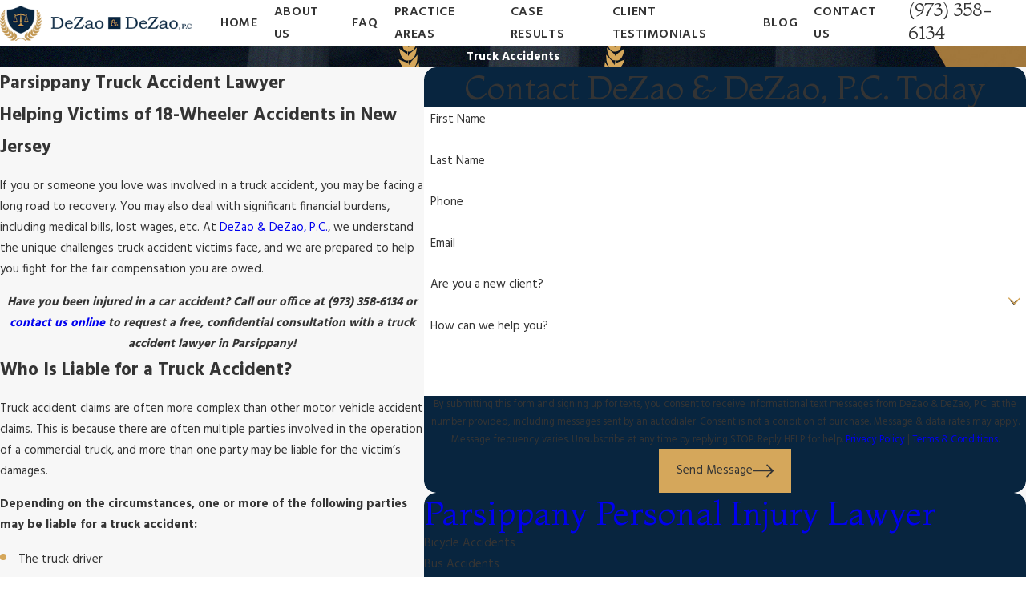

--- FILE ---
content_type: image/svg+xml; charset=utf-8
request_url: https://www.dezaolaw.com/cms/svg/site/2jkh6lr7x5k.24.2601151629361.svg
body_size: 24946
content:
<?xml version="1.0" encoding="UTF-8" standalone="no"?>
<svg xmlns="http://www.w3.org/2000/svg" viewBox="0 0 24 24">
<style>
	g path { stroke: none; }
	g.root { display: none; }
	g.root:target { display: inline; }
	g line { stroke: black; }
	g circle { stroke: black; }
	g polyline { stroke: black; }
</style>
<g class="root" id="arrow_down" data-name="arrow down">
	<path d="M13.006 18.316l10.823-10.823a1.217 1.217 0 0 0-1.668-1.668l-10.006 10.006l-10.006-10.006A1.234 1.234 5.402 0 0 0.399 5.642a1.201 1.201 0 0 0-0.117 1.668A0.384 0.384 5.402 0 0 0.399 7.476L11.289 18.316a1.234 1.234 0 0 0 1.668 0Z" />
</g>
<g class="root" id="arrow_left" data-name="arrow-left">
	<path d="M4.82 12.12c0 0.24 0.24 0.48 0.36 0.72L16.69 23.52c0.24 0.36 0.6 0.48 0.96 0.48 0.48 0 0.84-0.12 1.08-0.36 0.48-0.36 0.6-1.2 0.24-1.68 0-0.12-0.12-0.12-0.24-0.24L8.18 12L18.74 2.16c0.48-0.36 0.6-1.2 0.24-1.68 0-0.12-0.12-0.12-0.24-0.24-0.24-0.12-0.6-0.24-1.08-0.24-0.36 0-0.72 0.12-0.96 0.48L5.18 11.16c-0.24 0.24-0.36 0.6-0.36 0.96h0Z" />
</g>
<g class="root" id="arrow_right" data-name="arrow-right">
	<path id="np_arrow_2284437_000000" class="st0" d="M19.184 11.88c0-0.24-0.24-0.48-0.36-0.72L7.305 0.48C7.065 0.12 6.704 0 6.344 0C5.865 0 5.504 0.12 5.264 0.36c-0.48 0.36-0.6 1.2-0.24 1.68c0 0.12 0.12 0.12 0.24 0.24L15.824 12l-10.56 9.84c-0.48 0.36-0.6 1.2-0.24 1.68c0 0.12 0.12 0.12 0.24 0.24C5.504 23.88 5.865 24 6.344 24c0.36 0 0.72-0.12 0.96-0.48l11.52-10.68C19.064 12.6 19.184 12.24 19.184 11.88L19.184 11.88z" />
</g>
<g class="root" id="available" data-name="available">
	<path d="M11.547 6.446C11.547 7.739 10.598 8.791 9.209 8.791C7.919 8.791 6.9 7.739 6.9 6.446C6.9 5.153 7.919 4.101 9.209 4.101C10.598 4.101 11.547 5.153 11.547 6.446ZM7.773 6.446C7.773 7.24 8.417 7.886 9.209 7.886C10 7.886 10.643 7.24 10.643 6.446C10.643 5.653 10 5.061 9.209 5.061C8.417 5.061 7.773 5.653 7.773 6.446ZM23.88 21.202L21.628 23.678C21.548 23.766 21.435 23.82 21.316 23.825C21.309 23.825 21.302 23.826 21.295 23.826C21.182 23.826 21.074 23.783 21.04 23.727L15.852 19.011C15.668 18.842 15.655 18.556 15.823 18.371L16.186 17.972L14.773 16.674C13.222 17.875 11.28 18.592 9.172 18.592C4.109 18.592 0 14.462 0 9.384C0 9.011 0.014 8.586 0.064 8.194C0.097 7.946 0.323 7.772 0.57 7.804C0.818 7.835 0.993 8.062 1.02 8.31C0.915 8.664 0.892 9.025 0.892 9.384C0.892 11.922 2.001 14.128 3.75 15.651C3.753 15.528 3.774 15.35 3.817 15.197C3.846 15.093 3.911 15.01 3.993 14.952C3.994 14.939 4.003 14.848 4.023 14.798L5.473 11.265C5.854 9.932 6.81 9.168 8.048 9.168L10.522 9.168C11.597 9.168 12.597 9.866 13.1 10.987L14.695 14.53C14.779 14.579 14.728 14.631 14.732 14.682C14.928 14.738 14.91 14.832 14.944 14.952C14.975 15.059 14.995 15.164 15.009 15.349C16.518 13.763 17.452 11.68 17.452 9.384C17.452 4.805 13.738 1.081 9.172 1.081C6.049 1.081 3.224 2.814 1.798 5.602C1.741 5.825 1.412 5.913 1.19 5.799C0.968 5.685 0.881 5.412 0.994 5.189C2.575 2.096 5.709 0.174 9.172 0.174C14.313 0.174 18.356 4.305 18.356 9.384C18.356 11.492 17.642 13.436 16.448 14.99L17.782 16.215L18.073 15.895C18.241 15.71 18.527 15.697 18.711 15.901L23.85 20.562C23.939 20.643 23.992 20.756 23.996 20.876C24.015 20.995 23.96 21.113 23.88 21.202ZM14.075 15.199C14.068 15.169 14.062 15.152 14.06 15.108C13.98 15.063 13.912 14.994 13.927 14.966L12.277 11.36C11.998 10.738 11.383 10.116 10.522 10.116L8.048 10.116C6.977 10.116 6.495 10.88 6.28 11.556C6.277 11.566 6.359 11.575 6.321 11.586L4.862 15.133C4.828 15.218 4.771 15.286 4.761 15.335C4.749 15.371 4.709 15.408 4.686 15.444C4.59 15.784 4.756 16.07 4.968 16.21C5.232 16.356 5.78 16.331 6.049 15.852C6.204 15.655 6.488 15.634 6.684 15.776C6.725 15.808 6.853 15.848 6.784 15.889C6.818 14.676 6.879 12.822 6.953 12.431C7.04 12.23 7.225 11.954 7.543 11.994C7.768 12.034 7.884 12.266 7.845 12.514C7.779 12.919 7.704 15.066 7.661 16.889C7.656 17.136 7.455 17.332 7.211 17.332C7.207 17.332 7.203 17.332 7.2 17.332C6.95 17.326 6.81 17.118 6.759 16.868C6.761 16.767 6.765 16.603 6.77 16.394C6.766 16.4 6.764 16.407 6.759 16.413C6.519 16.813 6.248 16.918 5.97 17.04C6.945 17.421 7.861 17.645 8.894 17.753L8.894 16.529C8.894 16.279 9.096 16.077 9.346 16.077C9.595 16.077 9.798 16.279 9.798 16.529L9.798 17.66C10.823 17.583 11.798 17.405 12.686 16.899C12.5 16.822 12.324 16.802 12.169 16.578C11.982 16.412 11.965 16.125 12.131 15.939C12.296 15.846 12.582 15.734 12.768 15.9C13.111 16.205 13.58 16.19 13.848 16.022C14.103 15.86 14.183 15.576 14.075 15.199ZM15.862 15.68C15.733 15.818 15.602 15.952 15.465 16.082L16.794 17.303L17.173 16.885L15.862 15.68ZM18.437 16.84L16.795 18.734L21.265 22.733L22.907 20.926L18.437 16.84ZM11.473 16.933C11.469 16.933 11.571 16.933 11.525 16.933C11.263 16.933 11.015 16.739 11.008 16.494C10.965 15.002 10.801 13.347 10.698 12.618C10.663 12.443 10.835 12.141 11.082 12.105C11.329 12.068 11.558 12.241 11.593 12.541C11.741 13.221 11.867 14.939 11.911 16.485C11.919 16.813 11.723 16.925 11.473 16.933ZM1.245 6.826C1.191 7.004 1.047 7.132 0.869 7.158C0.849 7.161 0.827 7.162 0.804 7.162C0.764 7.162 0.79 7.158 0.677 7.145C0.665 7.142 0.655 7.139 0.643 7.136C0.404 7.069 0.264 6.884 0.331 6.65C0.383 6.396 0.526 6.266 0.705 6.237C0.765 6.228 0.848 6.23 0.905 6.25C0.917 6.253 0.931 6.256 0.943 6.261C1.182 6.374 1.425 6.586 1.245 6.826Z" />
</g>
<g class="root" id="blog_menu" data-name="blog menu">
	<path d="M16.285 0.001a3.434 3.434 0 0 0-3.304 2.571H0V4.286H12.981a3.409 3.409 0 0 0 6.609 0H24V2.572H19.59A3.434 3.434-1.715 0 0 16.285 0.001Zm0 1.714a1.714 1.714 0 1 1-1.714 1.714A1.702 1.702-1.715 0 1 16.285 1.715ZM7.714 8.572a3.434 3.434 0 0 0-3.304 2.571H0v1.714H4.41a3.409 3.409 0 0 0 6.609 0H24V11.143H11.018A3.434 3.434-1.715 0 0 7.714 8.572Zm0 1.714a1.714 1.714 0 1 1-1.714 1.714A1.702 1.702-1.715 0 1 7.714 10.286Zm8.571 6.857a3.434 3.434 0 0 0-3.304 2.571H0v1.714H12.981a3.409 3.409 0 0 0 6.609 0H24V19.715H19.59A3.434 3.434-1.715 0 0 16.285 17.143Zm0 1.714a1.714 1.714 0 1 1-1.714 1.714A1.702 1.702-1.715 0 1 16.285 18.858Z" />
</g>
<g class="root" id="branch-left" data-name="branch-left">
	<path d="M15.983 22.518C15.751 21.958 15.406 21.444 14.973 21.022C14.531 20.589 14.046 20.193 13.552 19.827C13.054 19.459 12.587 19.09 12.177 18.631C12.177 18.631 12.223 18.613 12.223 18.613C12.449 18.532 12.851 18.307 13.08 17.721C13.305 17.139 13.362 16.204 12.915 14.702C12.801 15.053 12.579 15.44 12.35 15.841C11.963 16.519 11.554 17.235 11.619 17.856L11.632 17.973L11.562 17.881C11.458 17.742 11.359 17.601 11.261 17.458C11.164 17.315 11.07 17.168 10.981 17.021L10.958 16.983L11.002 16.973C11.22 16.921 11.632 16.751 11.912 16.208C12.189 15.672 12.337 14.77 12.049 13.26C11.906 13.587 11.658 13.939 11.402 14.303C10.998 14.875 10.574 15.477 10.517 16.045L10.506 16.159L10.458 16.058C10.376 15.889 10.299 15.717 10.226 15.541C10.154 15.367 10.085 15.19 10.022 15.012L10.005 14.969L10.053 14.968C10.241 14.967 10.687 14.909 11.075 14.436C11.459 13.966 11.789 13.091 11.763 11.464C11.567 11.765 11.265 12.07 10.954 12.385C10.462 12.882 9.946 13.405 9.794 13.958L9.777 14.021L9.738 13.971C9.73 13.961 9.723 13.952 9.719 13.947C9.711 13.937 9.704 13.929 9.699 13.923L9.694 13.917L9.693 13.91C9.666 13.8 9.641 13.688 9.618 13.575C9.593 13.463 9.572 13.35 9.552 13.237C9.542 13.18 9.533 13.126 9.524 13.072C9.516 13.018 9.508 12.963 9.5 12.906L9.493 12.862L9.536 12.868C9.709 12.892 10.146 12.9 10.58 12.493C11.01 12.089 11.438 11.281 11.615 9.685C11.39 9.951 11.063 10.209 10.726 10.476C10.228 10.868 9.707 11.279 9.466 11.755L9.44 11.808L9.412 11.758L9.402 11.741L9.392 11.722L9.388 11.716L9.388 11.708C9.381 11.542 9.378 11.376 9.378 11.211C9.379 11.044 9.383 10.878 9.39 10.711L9.392 10.668L9.431 10.68C9.609 10.73 9.993 10.776 10.43 10.461C10.862 10.15 11.344 9.488 11.73 8.133C11.49 8.336 11.162 8.514 10.824 8.7C10.35 8.958 9.855 9.228 9.558 9.584L9.523 9.627L9.506 9.576L9.503 9.567L9.5 9.56L9.502 9.552C9.522 9.413 9.545 9.271 9.571 9.129C9.597 8.989 9.627 8.848 9.658 8.708L9.666 8.669L9.701 8.684C9.853 8.745 10.206 8.834 10.642 8.582C11.073 8.333 11.583 7.755 12.062 6.5C11.821 6.668 11.503 6.807 11.174 6.951C10.763 7.132 10.336 7.319 10.032 7.576L9.948 7.647L9.982 7.543C10.03 7.402 10.08 7.262 10.132 7.123C10.185 6.985 10.24 6.847 10.299 6.709L10.313 6.675L10.343 6.691C10.48 6.767 10.793 6.884 11.217 6.699C11.636 6.516 12.161 6.043 12.732 4.953C12.494 5.078 12.191 5.169 11.878 5.264C11.531 5.366 11.173 5.473 10.884 5.633L10.791 5.685L10.844 5.59C10.908 5.473 10.975 5.357 11.043 5.244C11.112 5.13 11.182 5.017 11.255 4.903L11.274 4.875L11.3 4.893C11.416 4.976 11.68 5.109 12.072 4.986C12.458 4.866 12.965 4.498 13.573 3.598C13.352 3.683 13.078 3.731 12.794 3.782C12.508 3.832 12.212 3.884 11.956 3.978L11.863 4.011L11.922 3.93C11.988 3.836 12.055 3.743 12.12 3.653C12.187 3.561 12.254 3.47 12.321 3.382L12.341 3.353L12.366 3.376C12.43 3.434 12.654 3.608 13.024 3.539C13.39 3.469 13.897 3.164 14.53 2.283C14.325 2.354 14.073 2.39 13.814 2.428C13.544 2.468 13.266 2.508 13.026 2.59L12.919 2.626L12.995 2.538C13.04 2.485 13.088 2.431 13.135 2.378C13.181 2.326 13.23 2.273 13.279 2.221C13.309 2.187 13.339 2.156 13.365 2.129C13.392 2.1 13.421 2.07 13.451 2.038L13.472 2.018L13.493 2.034C13.6 2.115 13.808 2.216 14.125 2.132C14.436 2.05 14.849 1.792 15.372 1.17C15.19 1.215 14.972 1.23 14.747 1.245C14.627 1.253 14.504 1.262 14.385 1.275L14.276 1.287L14.365 1.217C14.418 1.177 14.473 1.136 14.532 1.093C14.589 1.05 14.646 1.01 14.701 0.972L14.719 0.96L14.744 0.977C14.822 1.028 14.972 1.085 15.199 0.995C15.433 0.901 15.747 0.651 16.142 0.081C16.16 0.054 16.179 0.028 16.197 0C15.541 0.075 15.163 0.225 14.948 0.384C14.732 0.543 14.683 0.711 14.679 0.82L14.678 0.837L14.664 0.846C14.575 0.907 14.488 0.969 14.402 1.034C14.317 1.097 14.233 1.163 14.15 1.23L14.078 1.288L14.1 1.199C14.143 1.027 14.169 0.84 14.195 0.659C14.229 0.431 14.261 0.21 14.32 0.028C13.62 0.55 13.343 0.975 13.259 1.296C13.174 1.62 13.29 1.833 13.356 1.921L13.372 1.944L13.352 1.964C13.327 1.99 13.299 2.018 13.27 2.048C13.241 2.08 13.215 2.108 13.189 2.135C13.156 2.171 13.121 2.21 13.084 2.251C13.046 2.291 13.012 2.331 12.979 2.369L12.923 2.431L12.924 2.349C12.927 2.144 12.908 1.929 12.89 1.718C12.867 1.455 12.845 1.199 12.866 0.981C12.273 1.677 12.053 2.19 12.009 2.559C11.964 2.935 12.103 3.16 12.213 3.275L12.231 3.295L12.214 3.317C12.127 3.432 12.043 3.549 11.958 3.667C11.873 3.785 11.787 3.904 11.703 4.025L11.649 4.103L11.647 4.01C11.638 3.684 11.517 3.323 11.4 2.976C11.309 2.705 11.221 2.442 11.19 2.209C10.691 3.163 10.606 3.778 10.681 4.173C10.756 4.574 10.996 4.746 11.127 4.811L11.157 4.826L11.138 4.857C11.067 4.966 10.998 5.078 10.93 5.192C10.862 5.306 10.796 5.42 10.733 5.534L10.69 5.612L10.676 5.526C10.622 5.207 10.486 4.869 10.355 4.542C10.234 4.242 10.118 3.952 10.07 3.691C9.557 4.809 9.507 5.51 9.623 5.945C9.739 6.386 10.027 6.553 10.172 6.612L10.2 6.624L10.188 6.653C10.142 6.759 10.1 6.863 10.06 6.967C10.021 7.067 9.981 7.173 9.942 7.282L9.912 7.367L9.883 7.284C9.778 6.987 9.608 6.684 9.445 6.391C9.275 6.085 9.111 5.789 9.026 5.516C8.613 6.788 8.652 7.544 8.837 7.993C9.022 8.447 9.358 8.585 9.519 8.625L9.547 8.632L9.54 8.662C9.518 8.76 9.498 8.858 9.478 8.954C9.458 9.052 9.44 9.151 9.424 9.248L9.408 9.337L9.366 9.26C9.19 8.945 8.925 8.641 8.667 8.347C8.424 8.066 8.186 7.795 8.04 7.529C8.015 7.736 7.998 7.93 7.988 8.111C7.929 9.214 8.132 9.84 8.398 10.193C8.66 10.542 8.983 10.623 9.166 10.639C9.193 10.641 9.218 10.642 9.237 10.642L9.268 10.643L9.266 10.675C9.26 10.802 9.256 10.93 9.254 11.057C9.252 11.184 9.252 11.312 9.254 11.438L9.256 11.527L9.199 11.463C8.921 11.149 8.519 10.882 8.132 10.624C7.791 10.397 7.459 10.177 7.231 9.937C7.429 11.473 7.854 12.232 8.28 12.597C8.712 12.965 9.143 12.927 9.335 12.885L9.368 12.877L9.372 12.909C9.381 12.97 9.39 13.029 9.399 13.088C9.409 13.148 9.419 13.208 9.429 13.265C9.44 13.33 9.452 13.396 9.465 13.464C9.477 13.528 9.492 13.595 9.506 13.66L9.524 13.747L9.455 13.694C9.098 13.422 8.6 13.239 8.12 13.063C7.723 12.916 7.338 12.775 7.053 12.591C7.597 14.069 8.199 14.723 8.712 14.984C9.231 15.247 9.659 15.11 9.844 15.022L9.874 15.007L9.886 15.039C9.938 15.193 9.993 15.345 10.052 15.495C10.11 15.644 10.172 15.793 10.237 15.941L10.274 16.026L10.193 15.985C9.758 15.759 9.155 15.706 8.578 15.656C8.151 15.62 7.74 15.584 7.415 15.481C8.33 16.775 9.091 17.238 9.662 17.345C10.238 17.452 10.62 17.196 10.766 17.07L10.794 17.046L10.813 17.077C10.883 17.197 10.955 17.316 11.027 17.431C11.1 17.545 11.174 17.66 11.254 17.776L11.305 17.852L11.218 17.825C10.713 17.677 10.056 17.774 9.428 17.867C8.985 17.932 8.556 17.996 8.201 17.97C9.409 19.023 10.283 19.312 10.888 19.292C11.5 19.273 11.837 18.939 11.969 18.77L11.993 18.739L12.018 18.768C12.568 19.408 13.082 19.754 13.757 20.255C14.33 20.68 15.01 21.295 15.332 21.931C15.586 22.433 15.67 23 15.773 23.553C15.795 23.668 15.82 23.789 15.893 23.881C15.962 23.968 16.203 24.056 16.297 23.953C16.261 23.868 16.269 23.521 16.248 23.41C16.191 23.104 16.101 22.804 15.983 22.518Z" />
</g>
<g class="root" id="branch-right" data-name="branch-right">
	<path d="M7.444 22.518C7.676 21.958 8.02 21.444 8.454 21.022C8.896 20.589 9.381 20.193 9.874 19.827C10.372 19.459 10.84 19.09 11.25 18.631C11.25 18.631 11.203 18.613 11.203 18.613C10.978 18.532 10.576 18.307 10.347 17.721C10.121 17.139 10.064 16.204 10.511 14.702C10.626 15.053 10.848 15.44 11.077 15.841C11.463 16.519 11.873 17.235 11.808 17.856L11.795 17.973L11.864 17.881C11.968 17.742 12.068 17.601 12.166 17.458C12.262 17.315 12.356 17.168 12.446 17.021L12.469 16.983L12.425 16.973C12.207 16.921 11.795 16.751 11.515 16.208C11.238 15.672 11.09 14.77 11.378 13.26C11.521 13.587 11.769 13.939 12.025 14.303C12.429 14.875 12.853 15.477 12.909 16.045L12.92 16.159L12.969 16.058C13.05 15.889 13.127 15.717 13.201 15.541C13.273 15.367 13.342 15.19 13.405 15.012L13.42 14.969L13.374 14.968C13.185 14.967 12.74 14.909 12.352 14.436C11.967 13.966 11.638 13.091 11.664 11.464C11.859 11.765 12.162 12.07 12.473 12.385C12.965 12.882 13.481 13.405 13.633 13.958L13.65 14.021L13.688 13.971C13.696 13.961 13.703 13.952 13.707 13.947C13.715 13.937 13.722 13.929 13.728 13.923L13.733 13.917L13.734 13.91C13.761 13.8 13.786 13.688 13.809 13.575C13.833 13.463 13.854 13.35 13.875 13.237C13.885 13.18 13.894 13.126 13.903 13.072C13.911 13.018 13.919 12.963 13.927 12.906L13.934 12.862L13.891 12.868C13.717 12.892 13.281 12.9 12.847 12.493C12.417 12.089 11.988 11.281 11.812 9.685C12.037 9.951 12.363 10.209 12.701 10.476C13.199 10.868 13.719 11.279 13.96 11.755L13.986 11.808L14.015 11.758L14.025 11.741L14.035 11.722L14.039 11.716L14.039 11.708C14.046 11.542 14.049 11.376 14.049 11.211C14.048 11.044 14.044 10.878 14.037 10.711L14.035 10.668L13.996 10.68C13.817 10.73 13.433 10.776 12.997 10.461C12.565 10.15 12.083 9.488 11.696 8.133C11.937 8.336 12.264 8.514 12.603 8.7C13.077 8.958 13.571 9.228 13.869 9.584L13.904 9.627L13.921 9.576L13.924 9.567L13.927 9.56L13.925 9.552C13.905 9.413 13.882 9.271 13.855 9.129C13.829 8.989 13.8 8.848 13.769 8.708L13.761 8.669L13.726 8.684C13.573 8.745 13.221 8.834 12.784 8.582C12.354 8.333 11.843 7.755 11.365 6.5C11.606 6.668 11.924 6.807 12.252 6.951C12.664 7.132 13.091 7.319 13.395 7.576L13.479 7.647L13.444 7.543C13.397 7.402 13.347 7.262 13.294 7.123C13.242 6.985 13.186 6.847 13.128 6.709L13.114 6.675L13.084 6.691C12.947 6.767 12.633 6.884 12.21 6.699C11.791 6.516 11.266 6.043 10.695 4.953C10.932 5.078 11.236 5.169 11.549 5.264C11.896 5.366 12.253 5.473 12.543 5.633L12.635 5.685L12.583 5.59C12.518 5.473 12.452 5.357 12.383 5.244C12.315 5.13 12.244 5.017 12.172 4.903L12.153 4.875L12.126 4.893C12.011 4.976 11.747 5.109 11.355 4.986C10.969 4.866 10.462 4.498 9.853 3.598C10.075 3.683 10.349 3.731 10.632 3.782C10.918 3.832 11.215 3.884 11.471 3.978L11.563 4.011L11.505 3.93C11.438 3.836 11.372 3.743 11.306 3.653C11.24 3.561 11.172 3.47 11.106 3.382L11.086 3.353L11.06 3.376C10.997 3.434 10.772 3.608 10.402 3.539C10.037 3.469 9.53 3.164 8.897 2.283C9.102 2.354 9.354 2.39 9.612 2.428C9.883 2.468 10.161 2.508 10.4 2.59L10.507 2.626L10.432 2.538C10.386 2.485 10.339 2.431 10.292 2.378C10.245 2.326 10.197 2.273 10.148 2.221C10.117 2.187 10.088 2.156 10.062 2.129C10.035 2.1 10.005 2.07 9.975 2.038L9.955 2.018L9.934 2.034C9.827 2.115 9.619 2.216 9.302 2.132C8.991 2.05 8.578 1.792 8.055 1.17C8.237 1.215 8.455 1.23 8.679 1.245C8.799 1.253 8.922 1.262 9.041 1.275L9.151 1.287L9.061 1.217C9.009 1.177 8.954 1.136 8.895 1.093C8.838 1.05 8.78 1.01 8.726 0.972L8.708 0.96L8.682 0.977C8.605 1.028 8.455 1.085 8.228 0.995C7.993 0.901 7.68 0.651 7.285 0.081C7.267 0.054 7.248 0.028 7.23 0C7.885 0.075 8.263 0.225 8.479 0.384C8.695 0.543 8.744 0.711 8.748 0.82L8.749 0.837L8.763 0.846C8.852 0.907 8.938 0.969 9.025 1.034C9.11 1.097 9.193 1.163 9.277 1.23L9.349 1.288L9.326 1.199C9.285 1.027 9.258 0.84 9.232 0.659C9.197 0.431 9.166 0.21 9.107 0.028C9.807 0.55 10.084 0.975 10.168 1.296C10.252 1.62 10.137 1.833 10.071 1.921L10.055 1.944L10.075 1.964C10.1 1.99 10.127 2.018 10.157 2.048C10.186 2.08 10.212 2.108 10.237 2.135C10.27 2.171 10.306 2.21 10.343 2.251C10.38 2.291 10.415 2.331 10.448 2.369L10.503 2.431L10.502 2.349C10.499 2.144 10.518 1.929 10.536 1.718C10.56 1.455 10.582 1.199 10.561 0.981C11.154 1.677 11.374 2.19 11.418 2.559C11.462 2.935 11.323 3.16 11.214 3.275L11.195 3.295L11.213 3.317C11.299 3.432 11.384 3.549 11.468 3.667C11.554 3.785 11.64 3.904 11.723 4.025L11.778 4.103L11.78 4.01C11.789 3.684 11.91 3.323 12.027 2.976C12.117 2.705 12.206 2.442 12.236 2.209C12.736 3.163 12.821 3.778 12.746 4.173C12.671 4.574 12.431 4.746 12.3 4.811L12.27 4.826L12.289 4.857C12.359 4.966 12.429 5.078 12.496 5.192C12.565 5.306 12.63 5.42 12.694 5.534L12.737 5.612L12.751 5.526C12.805 5.207 12.941 4.869 13.072 4.542C13.191 4.242 13.308 3.952 13.357 3.691C13.87 4.809 13.92 5.51 13.804 5.945C13.687 6.386 13.4 6.553 13.255 6.612L13.227 6.624L13.239 6.653C13.284 6.759 13.327 6.863 13.367 6.967C13.406 7.067 13.445 7.173 13.485 7.282L13.515 7.367L13.544 7.284C13.649 6.987 13.818 6.684 13.981 6.391C14.152 6.085 14.316 5.789 14.401 5.516C14.814 6.788 14.774 7.544 14.59 7.993C14.405 8.447 14.069 8.585 13.908 8.625L13.88 8.632L13.887 8.662C13.909 8.76 13.929 8.858 13.948 8.954C13.968 9.052 13.986 9.151 14.003 9.248L14.019 9.337L14.061 9.26C14.236 8.945 14.501 8.641 14.759 8.347C15.003 8.066 15.241 7.795 15.387 7.529C15.411 7.736 15.428 7.93 15.438 8.111C15.498 9.214 15.294 9.84 15.028 10.193C14.766 10.542 14.444 10.623 14.261 10.639C14.233 10.641 14.209 10.642 14.19 10.642L14.159 10.643L14.161 10.675C14.167 10.802 14.171 10.93 14.173 11.057C14.175 11.184 14.175 11.312 14.173 11.438L14.171 11.527L14.227 11.463C14.505 11.149 14.907 10.882 15.294 10.624C15.636 10.397 15.967 10.177 16.196 9.937C15.998 11.473 15.572 12.232 15.146 12.597C14.715 12.965 14.284 12.927 14.091 12.885L14.059 12.877L14.055 12.909C14.046 12.97 14.037 13.029 14.028 13.088C14.018 13.148 14.008 13.208 13.998 13.265C13.986 13.33 13.974 13.396 13.961 13.464C13.949 13.528 13.935 13.595 13.921 13.66L13.903 13.747L13.971 13.694C14.329 13.422 14.827 13.239 15.306 13.063C15.703 12.916 16.088 12.775 16.261 12.591C15.829 14.069 15.228 14.723 14.715 14.984C14.196 15.247 13.768 15.11 13.582 15.022L13.552 15.007L13.541 15.039C13.489 15.193 13.433 15.345 13.375 15.495C13.316 15.644 13.255 15.793 13.189 15.941L13.152 16.026L13.234 15.985C13.669 15.759 14.272 15.706 14.849 15.656C15.275 15.62 15.686 15.584 16.012 15.481C15.097 16.775 14.336 17.238 13.765 17.345C13.188 17.452 12.807 17.196 12.66 17.07L12.632 17.046L12.614 17.077C12.544 17.197 12.472 17.316 12.4 17.431C12.327 17.545 12.252 17.66 12.173 17.776L12.121 17.852L12.209 17.825C12.714 17.677 13.371 17.774 13.999 17.867C14.442 17.932 14.871 17.996 15.226 17.97C14.018 19.023 13.144 19.312 12.539 19.292C11.927 19.273 11.589 18.939 11.457 18.77L11.433 18.739L11.409 18.768C10.859 19.408 10.345 19.754 9.67 20.255C9.097 20.68 8.416 21.295 8.095 21.931C7.841 22.433 7.756 23 7.654 23.553C7.632 23.668 7.606 23.789 7.534 23.881C7.464 23.968 7.223 24.056 7.13 23.953C7.053 23.868 7.158 23.521 7.179 23.41C7.236 23.104 7.325 22.804 7.444 22.518Z" />
</g>
<g class="root" id="btn_v1_icon" data-name="btn v1 icon">
	<path d="M23.999 12a0.936 0.936 0 0 0-0.225-0.55l-6.4-6.8a0.8 0.8 0 0 0-1.131-0.031a0.825 0.825 0 0 0-0.031 1.131L21.35 11.2H0.8a0.8 0.8 0 1 0 0 1.6H21.35l-5.137 5.45a0.838 0.838 0 0 0 0.031 1.131a0.8 0.8 0 0 0 1.131-0.031l6.4-6.8A0.713 0.713-16 0 0 23.999 12Z" />
</g>
<g class="root" id="btn_v2_icon" data-name="btn v2 icon">
	<path d="M22.285 10.285H13.714V1.714A1.714 1.714-0.001 1 0 10.285 1.714V10.285H1.714A1.714 1.714-0.001 1 0 1.714 13.714H10.285v8.571a1.714 1.714 0 1 0 3.429 0V13.714h8.571a1.714 1.714 0 1 0 0-3.429Z" />
</g>
<g class="root" id="capable" data-name="capable">
	<path d="M23.986 13.462C23.986 13.463 23.985 13.464 23.985 13.465C23.982 13.528 23.976 13.524 23.965 13.553C23.653 14.425 23.147 15.028 22.462 15.348C22.054 15.539 21.642 15.598 21.286 15.598C20.755 15.598 20.35 15.516 20.28 15.44C20.05 15.913 19.778 16.367 19.466 16.796C19.614 16.751 19.771 16.782 19.937 16.7C20.689 16.622 21.433 16.878 22.149 17.463C22.316 17.599 22.34 17.844 22.204 18.011C22.203 18.011 22.203 18.012 22.202 18.013C22.187 18.039 22.169 18.101 22.148 18.086C21.508 18.754 20.8 19.115 20.045 19.113C20.031 19.113 20.016 19.114 20.065 19.114C18.969 19.114 18.209 18.565 18.042 18.334C17.471 18.822 16.843 19.234 16.176 19.561C16.436 19.59 16.714 19.656 17.067 19.783C17.677 20.098 18.187 20.698 18.506 21.566C18.58 21.768 18.477 21.992 18.275 22.066C18.275 22.066 18.273 22.066 18.272 22.066C18.246 22.081 18.219 22.093 18.189 22.102C17.833 22.202 17.494 22.252 17.172 22.252C16.691 22.252 16.251 22.14 15.857 21.915C14.84 21.338 14.528 20.227 14.514 20.179C14.514 20.178 14.514 20.178 14.514 20.178C13.99 20.313 13.462 20.403 12.904 20.442L12.516 20.469L12.461 19.693L12.849 19.666C17.079 19.366 20.393 15.804 20.393 11.555C20.393 9.197 19.411 6.966 17.597 5.419C17.24 5.362 16.342 5.15 15.705 4.403C15.192 3.801 14.973 3.025 15.053 2.041C15.071 1.827 15.259 1.667 15.472 1.685C15.474 1.685 15.475 1.686 15.477 1.686C15.508 1.685 15.628 1.685 15.57 1.69C16.525 1.846 17.243 2.251 17.701 2.895C18.255 3.67 18.26 4.593 18.257 4.944C18.536 5.22 18.822 5.512 19.083 5.824C19.072 5.611 19.084 5.385 19.132 5.152C19.285 4.411 19.756 3.779 20.531 3.275C20.711 3.157 20.952 3.209 21.069 3.389C21.07 3.39 21.07 3.391 21.07 3.392C21.09 3.414 21.109 3.438 21.124 3.465C21.565 4.278 21.679 5.058 21.463 5.782C21.179 6.727 20.478 7.32 20.158 7.427C20.472 8.03 20.716 8.669 20.886 9.33C20.92 9.261 20.957 9.192 20.999 9.124C21.393 8.478 22.049 8.043 22.948 7.83C23.157 7.78 23.367 7.908 23.416 8.118C23.417 8.119 23.417 8.12 23.417 8.121C23.507 8.149 23.438 8.178 23.442 8.208C23.584 9.123 23.507 9.895 22.98 10.503C22.376 11.322 21.436 11.564 21.169 11.617C21.165 12.255 21.092 12.885 20.957 13.541C21.082 13.384 21.223 13.279 21.382 13.257C22.036 12.809 22.821 12.741 23.713 12.984C23.92 13.041 24.042 13.254 23.986 13.462ZM15.424 20.355C15.514 20.526 15.646 20.732 15.829 20.92C16.281 21.38 16.876 21.553 17.6 21.436C17.364 20.986 17.053 20.667 16.666 20.49C16.214 20.282 15.746 20.303 15.424 20.355ZM19.516 18.296C20.138 18.437 20.738 18.282 21.303 17.812C20.7 17.488 20.122 17.365 19.514 17.601C19.25 17.707 19.033 17.925 18.878 17.988C19.043 18.091 19.261 18.202 19.516 18.296ZM17.323 3.885C17.138 3.185 16.585 2.749 15.819 2.539C15.926 3.308 16.146 3.888 16.713 4.265C16.976 4.439 17.251 4.539 17.461 4.595C17.453 4.385 17.421 4.116 17.323 3.885ZM20.499 6.03C20.847 5.487 20.882 4.868 20.606 4.187C20.065 4.648 19.815 5.199 19.861 5.829C19.883 6.114 19.961 6.366 20.037 6.552C20.185 6.427 20.357 6.252 20.499 6.03ZM21.379 10.748C21.645 10.679 21.781 10.573 21.989 10.412C22.499 10.019 22.739 9.512 22.71 8.733C22.048 8.969 21.624 9.399 21.547 10.007C21.381 10.37 21.369 10.547 21.379 10.748ZM21.771 13.861C21.339 14.11 21.08 14.511 20.94 14.795C21.132 14.822 21.376 14.834 21.636 14.794C22.272 14.692 22.757 14.307 23.082 13.648C22.579 13.579 22.139 13.649 21.771 13.861ZM12.88 5.582C15.876 5.941 18.148 8.471 18.148 11.532C18.148 14.838 15.46 17.527 12.156 17.527C8.853 17.527 6.164 14.838 6.164 11.532C6.164 8.226 8.853 5.537 12.156 5.537C12.334 5.537 12.51 5.546 12.684 5.561L12.763 5.475L12.88 5.582ZM12.543 16.5C13.1 15.946 14.511 14.386 14.886 12.241C14.901 12.155 14.962 12.071 14.922 11.986L12.53 11.986L12.543 16.5ZM12.513 6.339L12.618 11.28L14.973 11.28C14.969 9.463 14.156 7.827 12.544 6.366C12.533 6.359 12.575 6.346 12.513 6.339ZM13.901 6.617C14.61 7.439 15.19 8.384 15.422 9.211C15.71 9.899 15.749 10.529 15.752 11.28L17.36 11.28C17.229 9.084 15.823 7.301 13.901 6.617ZM17.35 11.986L15.707 11.986C15.688 12.204 15.665 12.31 15.652 12.472C15.364 13.896 14.692 15.043 14.175 15.754C13.957 16.055 13.724 16.334 13.5 16.572C15.585 16.015 17.158 14.195 17.35 11.986ZM11.014 16.621C10.57 16.168 10.061 15.512 9.643 14.725C9.265 14.048 8.897 13.074 8.859 11.986L6.963 11.986C7.16 14.266 8.83 16.131 11.014 16.621ZM6.953 11.28L8.757 11.28C8.77 10.619 8.872 9.93 9.105 9.247C9.36 8.501 9.693 7.527 10.666 6.535C8.614 7.148 7.089 8.992 6.953 11.28ZM11.736 6.61C10.478 7.639 10.124 8.667 9.84 9.497C9.638 10.092 9.548 10.665 9.536 11.28L11.75 11.28L11.736 6.61ZM11.753 11.986L9.571 11.986C9.678 12.921 9.997 13.732 10.324 14.35C10.817 15.28 11.392 15.923 11.766 16.265L11.753 11.986ZM6.476 5.484C4.622 7.031 3.603 9.262 3.603 11.621C3.603 15.868 6.973 19.432 11.148 19.82L11.536 19.758L11.492 20.534L11.093 20.507C10.545 20.467 10.007 20.377 9.483 20.271C9.482 20.257 9.482 20.27 9.482 20.284C9.469 20.291 9.157 21.404 8.14 21.98C7.786 22.204 7.305 22.316 6.824 22.316C6.571 22.316 6.164 22.267 5.808 22.167C5.861 22.159 5.75 22.146 5.725 22.131C5.723 22.131 5.722 22.131 5.721 22.13C5.52 22.056 5.417 21.833 5.49 21.631C5.809 20.799 6.319 20.163 7.006 19.848C7.284 19.721 7.562 19.654 7.824 19.703C7.156 19.298 6.527 18.888 5.955 18.398C5.789 18.548 5.028 19.178 3.996 19.178C3.981 19.178 3.966 19.178 3.952 19.178C3.196 19.164 2.489 18.82 1.849 18.152C1.864 18.129 1.81 18.104 1.795 18.078C1.794 18.078 1.793 18.077 1.793 18.076C1.657 17.91 1.681 17.664 1.847 17.529C2.563 16.943 3.308 16.686 4.059 16.765C4.226 16.782 4.383 16.846 4.608 16.861C4.292 16.432 3.947 15.978 3.718 15.505C3.652 15.528 3.246 15.663 2.71 15.663C2.355 15.663 1.943 15.603 1.534 15.413C0.85 15.093 0.344 14.49 0.032 13.619C0.021 13.589 0.015 13.559 0.012 13.53C0.012 13.528 0.011 13.528 0.011 13.527C-0.036 13.32 0.076 13.106 0.283 13.049C1.175 12.807 1.959 12.933 2.615 13.252C2.775 13.345 2.916 13.451 3.042 13.564C2.906 12.951 2.832 12.322 2.827 11.683C2.561 11.688 1.659 11.388 1.017 10.569C0.568 9.96 0.413 9.188 0.555 8.273C0.559 8.243 0.568 8.214 0.601 8.187C0.603 8.185 0.602 8.184 0.606 8.183C0.63 7.974 0.839 7.845 1.048 7.983C1.948 8.108 2.604 8.543 2.998 9.188C3.04 9.257 3.153 9.327 3.112 9.398C3.343 8.737 3.529 8.154 3.844 7.496C3.619 7.34 2.819 6.799 2.534 5.847C2.317 5.123 2.431 4.343 2.873 3.593C2.888 3.504 2.906 3.479 2.926 3.457C2.927 3.456 2.927 3.455 2.928 3.454C3.045 3.274 3.367 3.223 3.465 3.34C4.24 3.931 4.711 4.476 4.865 5.216C4.914 5.455 4.925 5.684 4.912 5.9C5.176 5.587 5.471 5.289 5.765 5.011C5.737 4.63 5.741 3.784 6.358 2.96C6.754 2.316 7.471 1.911 8.427 1.754C8.458 1.749 8.489 1.749 8.52 1.752C8.521 1.751 8.523 1.751 8.524 1.751C8.738 1.733 8.926 1.892 8.944 2.107C9.024 3.072 8.805 3.866 8.291 4.557C7.656 5.214 6.759 5.427 6.476 5.484ZM6.433 21.501C7.14 21.618 7.716 21.446 8.168 20.985C8.352 20.797 8.483 20.59 8.655 20.418C8.465 20.385 8.111 20.365 7.829 20.409C7.205 20.503 6.725 20.942 6.433 21.501ZM4.482 17.666C3.898 17.43 3.298 17.502 2.695 17.877C3.102 18.215 3.528 18.393 3.965 18.4C4.44 18.409 4.85 18.22 5.118 18.053C4.964 17.924 4.747 17.772 4.482 17.666ZM2.54 10.136C2.371 9.465 1.949 9.102 1.287 8.782C1.266 9.31 1.383 9.772 1.643 10.107C1.924 10.563 2.323 10.7 2.618 10.812C2.627 10.611 2.616 10.347 2.54 10.136ZM2.635 14.248C2.196 13.794 1.65 13.616 0.916 13.712C1.15 14.187 1.467 14.523 1.863 14.708C2.293 14.908 2.744 14.903 3.058 14.86C3.002 14.68 2.833 14.453 2.635 14.248ZM3.48 4.272C3.115 4.933 3.15 5.552 3.498 6.095C3.64 6.317 3.812 6.491 3.96 6.618C4.036 6.482 4.177 6.178 4.136 5.893C4.182 5.264 3.931 4.714 3.48 4.272ZM6.673 3.905C6.576 4.181 6.543 4.45 6.536 4.66C6.745 4.604 7.064 4.505 7.284 4.329C7.898 3.954 8.148 3.373 8.177 2.604C7.411 2.813 6.905 3.25 6.673 3.905Z" />
</g>
<g class="root" id="close" data-name="close">
	<path d="M1.285 0.002A1.498 1.498 0.012 0 0 0.012 1.5a1.498 1.498 0 0 0 0.434 0.884L10.019 11.986L0.447 21.604a1.408 1.408 0 0 0 0 1.992a1.393 1.393 0 0 0 1.962 0L11.996 14.009l9.572 9.587a1.498 1.498 0 0 0 2.007 0a1.408 1.408 0 0 0 0-1.992L14.034 11.986l9.587-9.587A1.423 1.423 0.012 0 0 21.614 0.437L11.996 10.009L2.454 0.437A1.588 1.588 0.012 0 0 1.285 0.002Z" />
</g>
<g class="root" id="committed_" data-name="committed_">
	<path d="M21.205 20.696L20.688 20.138L23.482 17.563L24 18.121L21.205 20.696ZM21.956 18.117C21.92 18.129 21.883 18.134 21.846 18.134C21.682 18.134 21.532 18.028 21.482 17.864C21.479 17.856 21.196 16.952 20.405 15.82C19.678 14.782 18.36 13.33 16.289 12.394C16.16 12.264 16.031 12.173 16.089 12.07C15.828 12.022 15.708 11.854 15.726 11.667C15.728 11.651 15.729 11.631 15.73 11.607L14.304 12.958C14.23 13.028 14.136 13.062 14.042 13.062C13.941 13.062 13.84 13.104 13.787 12.944C13.621 12.792 13.627 12.551 13.779 12.421L15.843 10.454C15.952 10.351 16.111 10.321 16.25 10.377C16.389 10.434 16.481 10.567 16.486 10.717C16.488 10.793 16.541 11.307 16.492 11.612C16.553 11.617 16.518 11.62 16.531 11.626C18.85 12.721 20.268 14.29 21.048 15.413C21.9 16.639 22.198 17.603 22.21 17.644C22.272 17.844 22.158 18.057 21.956 18.117ZM15.954 8.849L11.718 12.862L12.482 13.603L10.564 15.456L5.507 10.336L7.393 8.483L8.018 9.115L12.253 5.102L11.487 4.326L13.373 2.473L18.47 7.592L16.544 9.447L15.954 8.849ZM7.444 9.557L6.584 10.344L10.572 14.382L11.372 13.595L7.444 9.557ZM8.552 9.657L11.183 12.321L15.42 8.307L12.789 5.643L8.552 9.657ZM17.353 7.585L13.432 3.547L12.565 4.334L16.552 8.372L17.353 7.585ZM12.984 19.315C12.984 19.525 12.814 19.694 12.603 19.694L4.873 19.694C4.663 19.694 4.493 19.525 4.493 19.315C4.493 19.106 4.663 18.936 4.873 18.936L12.603 18.936C12.814 18.936 12.984 19.106 12.984 19.315ZM2.971 11.001L3.652 10.649L4.561 12.47L3.879 12.808L2.971 11.001ZM0.737 13.399L1.166 12.773L2.958 13.997L2.528 14.624L0.737 13.399ZM2.308 16.781L0 16.781L0 16.022L2.308 16.022L2.308 16.781ZM3.117 18.782L1.55 20.054L1.069 19.466L2.636 18.193L3.117 18.782ZM3.312 20.767L14.193 20.767C14.404 20.767 14.574 20.937 14.574 21.147C14.574 21.357 14.404 21.527 14.193 21.527L3.312 21.527C3.101 21.527 2.931 21.357 2.931 21.147C2.931 20.937 3.101 20.767 3.312 20.767ZM15.053 12.837C15.174 12.742 15.403 12.852 15.5 13.001C15.525 13.05 17.467 16.737 21.01 18.477C21.199 18.569 21.277 18.852 21.184 18.985C21.117 19.119 20.983 19.21 20.842 19.21C20.786 19.21 20.728 19.184 20.674 19.158C18.695 18.227 17.222 16.66 16.314 15.593C15.344 14.353 14.843 13.39 14.822 13.349C14.726 13.163 14.8 12.933 15.053 12.837Z" />
</g>
<g class="root" id="flair" data-name="flair">
	<rect x="0" y="11.28" width="24" height="0.48" />
	<rect x="1.2" y="9.59999999999999" width="0.48" height="4.8" />
</g>
<g class="root" id="hundreds" data-name="hundreds">
	<path d="M23.198 16.243C23.18 16.258 21.355 17.798 20.635 18.517C19.876 19.275 14.398 22.362 13.777 22.712L13.694 22.758L12 22.872L11.977 22.871C12.009 22.869 8.913 22.75 8.065 22.867C7.655 22.924 7.12 23.104 6.517 23.388L6.163 22.637C6.85 22.314 7.452 22.115 7.951 22.046C8.841 21.923 11.683 22.03 11.988 22.041L13.451 21.942C15.857 20.589 19.54 18.438 20.048 17.931C20.607 17.435 21.756 16.473 22.328 15.894C22.138 15.777 21.807 15.661 21.254 15.691C20.257 15.745 18.231 17.107 17.545 17.628L17.043 16.968C17.316 16.76 19.752 14.992 21.211 14.863C22.85 14.777 23.291 15.793 23.31 15.756L23.438 16.06L23.198 16.243ZM20.649 14.923C20.423 14.859 20.209 14.704 20.175 14.479C19.804 12.113 17.617 8.876 15.398 7.413C15.288 7.34 15.178 7.259 15.06 7.172C15.022 7.144 14.983 7.115 14.943 7.113L15.211 7.826C15.289 8.041 15.178 8.279 14.962 8.356C14.916 8.373 14.868 8.381 14.882 8.381C14.651 8.381 14.574 8.277 14.43 8.108L13.894 6.628C13.648 6.597 13.403 6.6 13.17 6.636L12.598 8.179C12.537 8.348 12.378 8.453 12.207 8.453C12.205 8.453 12.114 8.445 12.067 8.428C11.851 8.349 11.74 8.112 11.817 7.896L12.154 6.966C11.868 7.113 11.579 7.305 11.385 7.542C10.371 8.286 9.607 9.326 8.981 10.245L8.952 10.288C8.017 11.66 6.736 13.538 6.831 15.193C6.762 15.422 6.56 15.707 6.331 15.609C6.33 15.609 6.329 15.609 6.329 15.609C6.101 15.609 5.915 15.424 5.913 15.196C5.904 13.367 7.269 11.283 8.265 9.821L8.328 9.779C9.021 8.81 9.764 7.711 10.763 6.899C11.092 6.631 11.424 6.412 11.757 6.241L9.431 3.137C9.33 3.085 9.32 2.819 9.408 2.674C9.434 2.632 10.001 1.706 10.903 1.326C10.889 1.287 10.88 1.264 10.88 1.264C10.819 1.092 10.877 0.981 11.023 0.887C11.051 0.771 11.715 0.284 12.702 0.084C13.624-0.103 15.01-0.07 16.389 1.144C16.53 1.268 16.57 1.471 16.487 1.639C16.466 1.68 16.439 1.731 16.41 1.885C17.11 2.236 17.542 2.925 17.562 2.959C17.656 3.115 17.637 3.313 17.516 3.449L15.081 6.176C15.246 6.279 15.404 6.395 15.553 6.505C15.661 6.585 15.764 6.661 15.855 6.721C18.281 8.321 20.587 11.744 20.995 14.351C21.03 14.577 20.876 14.788 20.649 14.923ZM16.678 3.143C16.529 2.955 16.293 2.696 16.002 2.51C15.907 2.762 15.803 2.849 15.685 3.047C15.607 3.177 15.469 3.249 15.328 3.249C15.282 3.249 15.189 3.232 15.125 3.194C15.315 3.315 15.451 3.565 15.277 3.759C15.206 3.845 15.175 3.896 15.175 3.896C15.097 4.024 14.961 4.095 14.879 4.095C14.747 4.095 14.673 4.075 14.604 4.034C14.409 3.914 14.347 3.692 14.466 3.464C14.466 3.463 14.497 3.415 14.548 3.382C14.665 3.138 14.912 3.074 15.108 3.185C14.918 3.065 14.857 2.817 14.971 2.623C15.236 2.179 15.446 1.815 15.676 1.596C13.951 0.313 12.377 0.96 11.774 1.297C11.878 1.589 12.038 2.039 12.184 2.501C12.23 2.575 12.207 2.712 12.135 2.818C12.257 2.855 12.362 2.946 12.408 3.076L12.517 3.379C12.594 3.594 12.481 3.831 12.265 3.908C12.219 3.925 12.172 3.933 12.126 3.933C11.955 3.933 11.795 3.827 11.735 3.669L11.626 3.354C11.58 3.316 11.603 3.087 11.676 2.982C11.553 2.945 11.448 2.854 11.402 2.725C11.329 2.521 11.253 2.308 11.181 2.13C10.782 2.29 10.458 2.648 10.277 2.881L12.54 5.901C12.545 5.907 12.548 5.915 12.552 5.921C12.58 5.913 12.65 5.908 12.635 5.901L12.415 5.348C12.33 5.135 12.434 4.894 12.648 4.81C12.86 4.725 13.102 4.829 13.187 5.042L13.48 5.782C13.549 5.781 13.507 5.78 13.519 5.78L13.723 5.004C13.764 4.781 13.99 4.646 14.212 4.7C14.435 4.755 14.571 4.979 14.516 5.201L14.394 5.7L16.678 3.143ZM13.808 11.799C14.219 11.982 14.946 12.403 15.201 13.08C15.339 13.45 15.316 13.852 15.132 14.24C15.018 14.482 14.857 14.681 14.65 14.92C14.576 14.887 14.562 14.913 14.405 14.913C14.366 14.913 14.327 14.905 14.288 14.895C14.233 14.992 14.139 15.068 14.021 15.095C14.012 15.097 14.003 15.098 13.994 15.1C13.997 15.371 13.999 15.57 13.999 15.57C13.999 15.799 13.815 15.987 13.586 15.988C13.585 15.988 13.584 15.988 13.583 15.988C13.356 15.988 13.17 15.805 13.168 15.577C13.168 15.577 13.166 15.368 13.24 15.086C12.558 14.995 12.023 14.507 11.786 13.909C11.702 13.696 11.808 13.455 12.021 13.371C12.234 13.287 12.475 13.447 12.559 13.605C12.75 14.089 13.334 14.401 13.836 14.287C13.907 14.325 13.978 14.327 14.077 14.295C14.072 14.245 14.11 14.2 14.234 14.209C14.252 14.096 14.327 14.003 14.468 13.887C14.471 13.697 14.501 13.532 14.423 13.368C14.315 13.078 13.959 12.774 13.47 12.556C13.128 12.37 12.331 12.052 12.237 11.323C12.106 11.031 12.105 10.718 12.458 10.191C12.632 9.973 12.86 9.803 13.108 9.693L13.103 9.129C13.1 8.899 13.284 8.712 13.514 8.71C13.515 8.71 13.516 8.71 13.517 8.71C13.745 8.71 14.006 8.892 13.96 9.121L14.006 9.573C14.231 9.619 14.604 9.771 14.967 10.177C15.075 10.353 15.049 10.614 14.872 10.76C14.696 10.905 14.434 10.88 14.288 10.704C14.113 10.491 13.922 10.385 13.803 10.385C13.456 10.386 13.225 10.561 13.106 10.708C12.934 10.923 12.965 11.051 12.975 11.093C13.03 11.32 13.357 11.598 13.808 11.799ZM6.71 16.246C7.588 16.246 10.056 16.633 10.361 16.699C10.999 16.644 14.186 16.354 15.231 16.643C15.878 16.914 16.768 17.523 16.867 17.555L16.95 17.618L16.994 17.712C17.172 18.092 17.328 18.862 16.782 19.331C16.342 19.712 15.465 19.86 14.536 20.018C14.118 20.089 13.723 20.156 13.401 20.251C12.969 20.378 12.442 20.317 11.884 20.277C10.986 20.214 9.969 20.141 9.147 20.666L8.7 19.968C9.753 19.296 10.966 19.381 11.965 19.45C12.43 19.484 12.891 19.517 13.191 19.438C13.547 19.345 13.979 19.272 14.397 19.201C15.1 19.082 15.975 18.933 16.24 18.704C16.387 18.578 16.32 18.293 16.273 18.231C15.98 17.939 15.383 17.546 15.009 17.443C14.216 17.223 11.403 17.43 10.387 17.529L10.331 17.535L10.277 17.526C10.251 17.522 7.581 17.075 6.71 17.075C6.71 17.075 6.709 17.075 6.709 17.075C5.889 17.076 4.396 17.72 4.041 18.14L1.187 21.521L0.562 20.987L3.406 17.606C3.952 16.958 5.682 16.246 6.708 16.246C6.709 16.246 6.709 16.246 6.71 16.246ZM5.613 22.834L5.984 23.575C5.889 23.622 5.791 23.699 5.688 23.801C5.593 23.855 5.497 23.931 5.385 24L4.947 23.296C5.02 23.25 5.192 23.191 5.176 23.128C5.301 23.03 5.444 22.918 5.613 22.834Z" />
</g>
<g class="root" id="menu" data-name="menu">
	<path d="M0 2.634v2.927H24v-2.927Zm0 7.902v2.927H24V10.537Zm0 7.902v2.927H24v-2.927Z" />
</g>
<g class="root" id="personalized" data-name="personalized">
	<path d="M21.538 11.242C21.471 11.312 21.38 11.351 21.284 11.353C21.282 11.353 21.28 11.353 21.277 11.353C21.183 11.353 21.094 11.317 21.026 11.252L20.449 10.743C20.496 10.781 20.415 10.875 20.397 10.968C20.302 11.482 20.184 12.122 19.94 12.564C19.524 13.012 18.667 13.818 18.563 13.852L18.54 13.896C18.64 13.965 18.714 14.038 18.754 14.086C19.209 14.622 19.639 15.215 19.454 16.039C19.429 16.155 19.094 16.88 18.651 17.241C18.687 17.57 18.529 18.006 18.188 18.364C17.897 18.669 17.533 18.848 17.204 18.811L17.142 18.957C17.104 19.245 16.894 19.614 16.524 19.918C16.231 20.193 15.821 20.391 15.486 20.391C15.482 20.391 15.478 20.391 15.475 20.391C15.4 20.816 15.027 21.225 14.73 21.429C14.482 21.599 14.135 21.683 13.775 21.683C13.278 21.683 12.759 21.531 12.45 21.302C12.11 21.05 11.332 20.398 11.299 20.371L11.192 20.28C10.936 20.535 10.596 20.675 10.234 20.675C9.871 20.675 9.529 20.534 9.273 20.277C9.016 20.021 8.874 19.678 8.874 19.315C8.874 19.212 8.887 19.11 8.91 19.013C8.811 19.035 8.709 19.048 8.606 19.048C8.243 19.048 7.911 18.906 7.644 18.65C7.387 18.393 7.245 18.051 7.246 17.688C7.246 17.644 7.249 17.6 7.252 17.557C7.208 17.56 7.165 17.563 7.121 17.563C6.757 17.563 6.415 17.421 6.159 17.164C5.902 16.908 5.76 16.566 5.76 16.202C5.76 16.058 5.815 15.917 5.827 15.784C5.776 15.827 5.552 15.85 5.407 15.85C5.044 15.85 4.703 15.792 4.445 15.452C4.189 15.196 4.057 14.854 4.058 14.49C4.06 14.127 4.189 13.786 4.445 13.529L4.747 13.228L4.493 12.546L4.028 13.15C4.023 13.242 3.85 13.291 3.742 13.291C3.674 13.291 3.605 13.272 3.544 13.232L0 10.91L0.395 10.324L3.66 12.446L4.196 11.749L4.172 11.683L4.277 11.644L8.237 6.502L5.272 4.409L5.726 3.82L8.96 6.129C9.04 6.186 9.094 6.273 9.108 6.371C9.123 6.468 9.098 6.566 9.037 6.701L8.721 7.114C9.206 7.184 10.002 7.329 10.441 7.602C11.968 6.173 12.4 6.232 12.547 6.222C13.162 6.176 14.279 6.015 14.699 5.96L14.801 5.947C14.917 5.931 15.11 5.775 15.28 5.651L15.047 5.477C14.913 5.348 14.9 5.137 15.017 4.992L17.181 2.317L17.742 2.76L15.786 5.187L21.267 10.482L23.468 8.182L24 8.68L21.538 11.242ZM9.783 19.767C9.904 19.887 10.064 19.954 10.234 19.954C10.405 19.954 10.565 19.888 10.685 19.767L11.251 19.202C11.407 19.082 11.438 18.922 11.438 18.751C11.438 18.581 11.41 18.421 11.252 18.3C11.131 18.179 10.971 18.152 10.799 18.152C10.629 18.152 10.47 18.179 10.349 18.3L9.783 18.865C9.663 19.068 9.596 19.145 9.596 19.315C9.596 19.487 9.663 19.647 9.783 19.767ZM8.154 18.139C8.275 18.26 8.436 18.327 8.606 18.327C8.86 18.327 8.937 18.26 9.142 18.139L9.622 17.574C9.744 17.454 9.81 17.294 9.81 17.123C9.81 16.962 9.744 16.793 9.623 16.753C9.503 16.552 9.342 16.485 9.172 16.485C9.001 16.485 8.841 16.552 8.72 16.748L8.154 17.237C8.034 17.357 7.968 17.517 7.968 17.688C7.968 17.859 8.034 18.078 8.154 18.139ZM6.669 16.654C6.79 16.775 6.95 16.841 7.121 16.841C7.291 16.841 7.451 16.775 7.571 16.655L8.137 16.131C8.258 15.97 8.325 15.809 8.325 15.639C8.325 15.468 8.258 15.308 8.138 15.187C8.017 15.066 7.857 15 7.686 15C7.592 15 7.355 15.066 7.318 15.186L6.669 15.751C6.549 15.872 6.482 16.033 6.482 16.203C6.482 16.373 6.548 16.534 6.669 16.654ZM4.956 14.942C5.077 15.063 5.237 15.197 5.407 15.197C5.578 15.197 5.738 15.063 5.858 14.942L6.424 14.377C6.545 14.278 6.611 14.097 6.611 13.926C6.611 13.756 6.545 13.596 6.425 13.475C6.304 13.354 6.143 13.288 5.973 13.288C5.803 13.288 5.642 13.354 5.521 13.475L4.956 14.04C4.835 14.176 4.769 14.32 4.769 14.49C4.769 14.662 4.835 14.822 4.956 14.942ZM8.161 7.783L5.034 11.872L5.331 12.727C5.526 12.671 5.745 12.567 5.973 12.567C6.337 12.567 6.678 12.708 6.935 12.966C7.192 13.223 7.333 13.564 7.333 13.927C7.333 14.154 7.309 14.211 7.266 14.346C7.4 14.302 7.541 14.279 7.686 14.279C8.049 14.279 8.392 14.42 8.648 14.678C8.905 14.985 9.046 15.276 9.046 15.639C9.046 15.683 9.044 15.727 9.04 15.77C9.083 15.766 9.127 15.764 9.172 15.764C9.535 15.764 9.877 15.906 10.134 16.163C10.39 16.42 10.532 16.774 10.531 17.124C10.531 17.227 10.519 17.328 10.497 17.426C10.595 17.404 10.719 17.392 10.799 17.392C11.164 17.392 11.505 17.56 11.842 17.791C12.019 18.048 12.161 18.389 12.161 18.752C12.16 19.115 12.018 19.457 11.827 19.713L11.704 19.769L11.847 19.818C11.771 19.825 12.557 20.484 12.88 20.723C13.218 20.974 14.027 21.036 14.322 20.834C14.515 20.702 14.727 20.449 14.762 20.22C14.777 20.124 14.757 20.05 14.7 19.978C14.673 19.98 14.732 19.904 14.639 19.863L12.558 18.121L13.022 17.567L15.463 19.611C15.646 19.621 15.881 19.513 16.065 19.361C16.33 19.179 16.549 18.824 16.365 18.589C16.348 18.567 16.335 18.544 16.324 18.52L14.015 16.637L14.471 16.078L16.924 18.079C17.097 18.118 17.434 18.108 17.665 17.866C17.911 17.608 17.992 17.311 17.896 17.116C17.883 17.039 17.87 17.02 17.857 17.001L15.59 15.194L16.04 14.63L18.17 16.329C18.25 16.344 18.324 16.387 18.378 16.453C18.522 16.296 18.707 16.049 18.753 15.871C18.849 15.476 18.643 15.07 18.204 14.629C17.902 14.196 14.921 11.82 12.85 10.089C12.218 10.611 11.429 11.261 11.072 11.555L10.956 11.652C10.619 11.93 10.155 12.157 9.683 12.157C9.378 12.157 9.071 12.063 8.792 11.824C8.344 11.443 8.016 10.688 8.353 9.934C8.506 9.592 9.21 8.812 9.895 8.129C9.481 7.958 8.695 7.829 8.161 7.783ZM15.747 6.153C15.607 6.301 15.271 6.613 14.895 6.661L14.794 6.675C14.322 6.737 13.219 6.883 12.558 6.889C12.39 6.916 11.748 7.336 10.658 8.391C9.723 9.296 9.091 10.051 9.012 10.228C8.826 10.644 9.011 11.063 9.26 11.347C9.795 11.682 10.374 11.197 10.497 11.096L10.613 11C11.008 10.673 11.934 9.91 12.589 9.369L12.792 9.117L12.844 9.159C12.998 9.032 13.124 8.928 13.26 8.875L13.483 8.631L13.943 9.188L13.664 9.417C13.605 9.467 13.519 9.568 13.418 9.621C14.367 10.378 16.744 12.309 17.996 13.407L18.088 13.31C18.338 13.091 19.039 12.454 19.346 12.135C19.505 11.827 19.606 11.278 19.688 10.838C19.739 10.559 19.783 10.318 19.857 10.147L19.864 10.13L15.747 6.153Z" />
</g>
<g class="root" id="phone" data-name="phone">
	<path d="M6.407 0.948L8.464 5.07a1.715 1.715 0 0 1-0.322 1.98c-0.56 0.56-1.208 1.208-1.664 1.673a1.709 1.709 0 0 0-0.295 2.01l0.013 0.023a20.558 20.558 0 0 0 3.12 3.952a20.6 20.6 0 0 0 3.926 3.108l0.026 0.016a1.713 1.713 0 0 0 2.014-0.304l1.667-1.667a1.715 1.715 0 0 1 1.98-0.322l4.121 2.06a1.715 1.715 0 0 1 0.948 1.533V22.282A1.712 1.712-7.494 0 1 21.83 23.938a32.41 32.41 0 0 1-13.996-7.764A32.422 32.422-7.494 0 1 0.065 2.173A1.712 1.712-7.494 0 1 1.722 0h3.152a1.715 1.715 0 0 1 1.533 0.948Z" />
</g>
<g class="root" id="play" data-name="play">
	<path d="M22.727 13.882L3.271 23.768a2.24 2.24 0 0 1-3.018-1.052A2.187 2.187 0.011 0 1 0.011 21.77V2.209A2.177 2.177 0.011 0 1 1.062 0.316A2.65 2.65 0.011 0 1 2.219 0A3.155 3.155 0.011 0 1 3.166 0.21L22.727 9.886a2.314 2.314 0 0 1 1.262 1.998A2.398 2.398 0.011 0 1 22.727 13.882Z" />
</g>
<g class="root" id="scroll_left" data-name="scroll-left">
	<path d="M0 11.999a0.917 0.917 0 0 1 0.226-0.54L6.629 4.742a0.795 0.795 0 0 1 1.162 1.085l-5.141 5.381h20.56a0.79 0.79 0 1 1 0 1.58H2.651l5.141 5.381a0.82 0.82 0 0 1-0.031 1.117a0.809 0.809 0 0 1-1.131-0.031L0.226 12.539A0.699 0.699-12.006 0 1 0 11.999Z" />
</g>
<g class="root" id="scroll_right" data-name="scroll-right">
	<path d="M23.999 12a0.936 0.936 0 0 0-0.225-0.55l-6.4-6.8a0.8 0.8 0 0 0-1.131-0.031a0.825 0.825 0 0 0-0.031 1.131L21.35 11.2H0.8a0.8 0.8 0 1 0 0 1.6H21.35l-5.137 5.45a0.838 0.838 0 0 0 0.031 1.131a0.8 0.8 0 0 0 1.131-0.031l6.4-6.8A0.713 0.713-16 0 0 23.999 12Z" />
</g>
<g class="root" id="search" data-name="search">
	<path d="M2.771 8.945a6.153 6.153 0 1 1 1.802 4.376A5.954 5.954-858.836 0 1 2.771 8.945Zm13.317 6.177l-0.384-0.384a8.546 8.546 0 0 0 2.124-5.792a8.69 8.69 0 0 0-2.574-6.338a8.524 8.524 0 0 0-6.306-2.606a8.9 8.9 0 0 0-8.947 8.945a8.521 8.521 0 0 0 2.607 6.306a8.681 8.681 0 0 0 6.338 2.574a8.546 8.546 0 0 0 5.792-2.123l0.384 0.384v1.094l6.818 6.818l2.06-2.06l-6.818-6.818Z" />
</g>
<g class="root" id="star" data-name="star">
	<polygon points="12 18.1 19.4 23.5 16.6 14.7 24 9.5 15 9.5 12 0.5 9 9.5 0 9.5 7.4 14.7 4.6 23.5" xmlns="http://www.w3.org/2000/svg" />
</g>
<g class="root" id="values_warranty" data-name="values Warranty">
	<path d="M22.869 19.748h0s-3.366-5.826-3.366-5.826c0.936-1.418 1.482-3.113 1.482-4.934C20.986 4.032 16.955 0 11.997 0S3.015 4.032 3.015 8.99c0 1.82 0.546 3.514 1.479 4.93L1.131 19.748c-0.081 0.141-0.076 0.315 0.01 0.452 0.087 0.136 0.244 0.213 0.405 0.2l4.083-0.374l1.715 3.722c0.069 0.149 0.213 0.244 0.375 0.254 0.008 0 0.013 0 0.02 0 0.154 0 0.298-0.082 0.376-0.217l3.36-5.828c0.173 0.009 0.347 0.016 0.522 0.016s0.35-0.006 0.522-0.016l3.36 5.828c0.078 0.135 0.222 0.217 0.376 0.217 0.006 0 0.013 0 0.02 0 0.162-0.008 0.308-0.104 0.375-0.252l1.72-3.722l4.083 0.374c0.16 0.013 0.32-0.062 0.406-0.2 0.087-0.136 0.09-0.31 0.009-0.452Zm-20.566-0.292l2.752-4.772c0.592 0.722 1.297 1.347 2.084 1.854l-1.507 2.613l-3.328 0.303Zm5.478 3.164l-1.396-3.033l1.507-2.613c0.816 0.422 1.704 0.722 2.64 0.876l-2.751 4.77Zm4.215-5.517c-4.473 0-8.114-3.641-8.114-8.114S7.524 0.87 11.997 0.87s8.12 3.642 8.12 8.12-3.642 8.114-8.12 8.114Zm4.216 5.518l-2.751-4.77c0.939-0.154 1.828-0.454 2.646-0.878l1.507 2.613l-1.402 3.035Zm2.156-3.468l-1.507-2.614c0.786-0.507 1.488-1.131 2.08-1.851l2.756 4.77l-3.327-0.303ZM11.997 3.686h0c-2.925 0-5.304 2.379-5.304 5.304s2.379 5.304 5.304 5.304 5.304-2.379 5.304-5.304c0-2.925-2.379-5.304-5.304-5.304Zm0 9.738c-2.445 0-4.434-1.989-4.434-4.434s1.989-4.434 4.434-4.434 4.434 1.989 4.434 4.434c0 2.445-1.989 4.434-4.434 4.434Z" />
</g>
</svg>